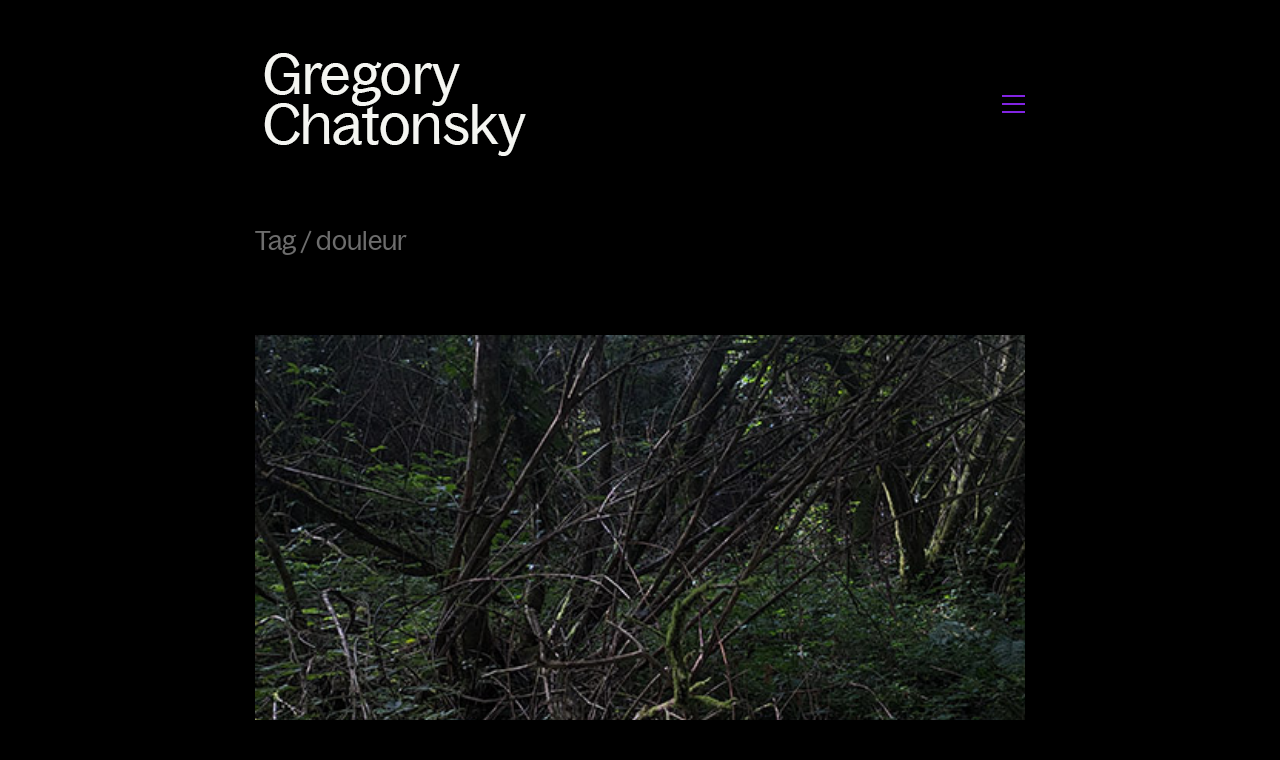

--- FILE ---
content_type: text/html; charset=UTF-8
request_url: http://chatonsky.net/tag/douleur/
body_size: 11700
content:
<!DOCTYPE html>

<html class="no-js" lang="en-US">
<head>
    <meta charset="UTF-8">
    <meta name="viewport" content="width=device-width, initial-scale=1.0">

	<title>douleur &#8211; Gregory Chatonsky</title>
<link rel="preload" href="http://chatonsky.net/files/fonts/s.woff2" as="font" type="font/woff2" crossorigin>
<meta name='robots' content='max-image-preview:large' />
<link rel="alternate" type="application/rss+xml" title="Gregory Chatonsky &raquo; Feed" href="http://chatonsky.net/feed/" />
<link rel="alternate" type="application/rss+xml" title="Gregory Chatonsky &raquo; Comments Feed" href="http://chatonsky.net/comments/feed/" />
<link rel="alternate" type="application/rss+xml" title="Gregory Chatonsky &raquo; douleur Tag Feed" href="http://chatonsky.net/tag/douleur/feed/" />
<style id='wp-img-auto-sizes-contain-inline-css'>
img:is([sizes=auto i],[sizes^="auto," i]){contain-intrinsic-size:3000px 1500px}
/*# sourceURL=wp-img-auto-sizes-contain-inline-css */
</style>
<link rel='stylesheet' id='scap.flashblock-css' href='http://chatonsky.net/folio/wp-content/plugins/compact-wp-audio-player/css/flashblock.css?ver=6.9' media='all' />
<link rel='stylesheet' id='scap.player-css' href='http://chatonsky.net/folio/wp-content/plugins/compact-wp-audio-player/css/player.css?ver=6.9' media='all' />
<link rel='stylesheet' id='layerslider-css' href='http://chatonsky.net/folio/wp-content/plugins/LayerSlider/assets/static/layerslider/css/layerslider.css?ver=8.1.2' media='all' />
<style id='wp-emoji-styles-inline-css'>

	img.wp-smiley, img.emoji {
		display: inline !important;
		border: none !important;
		box-shadow: none !important;
		height: 1em !important;
		width: 1em !important;
		margin: 0 0.07em !important;
		vertical-align: -0.1em !important;
		background: none !important;
		padding: 0 !important;
	}
/*# sourceURL=wp-emoji-styles-inline-css */
</style>
<style id='wp-block-library-inline-css'>
:root{--wp-block-synced-color:#7a00df;--wp-block-synced-color--rgb:122,0,223;--wp-bound-block-color:var(--wp-block-synced-color);--wp-editor-canvas-background:#ddd;--wp-admin-theme-color:#007cba;--wp-admin-theme-color--rgb:0,124,186;--wp-admin-theme-color-darker-10:#006ba1;--wp-admin-theme-color-darker-10--rgb:0,107,160.5;--wp-admin-theme-color-darker-20:#005a87;--wp-admin-theme-color-darker-20--rgb:0,90,135;--wp-admin-border-width-focus:2px}@media (min-resolution:192dpi){:root{--wp-admin-border-width-focus:1.5px}}.wp-element-button{cursor:pointer}:root .has-very-light-gray-background-color{background-color:#eee}:root .has-very-dark-gray-background-color{background-color:#313131}:root .has-very-light-gray-color{color:#eee}:root .has-very-dark-gray-color{color:#313131}:root .has-vivid-green-cyan-to-vivid-cyan-blue-gradient-background{background:linear-gradient(135deg,#00d084,#0693e3)}:root .has-purple-crush-gradient-background{background:linear-gradient(135deg,#34e2e4,#4721fb 50%,#ab1dfe)}:root .has-hazy-dawn-gradient-background{background:linear-gradient(135deg,#faaca8,#dad0ec)}:root .has-subdued-olive-gradient-background{background:linear-gradient(135deg,#fafae1,#67a671)}:root .has-atomic-cream-gradient-background{background:linear-gradient(135deg,#fdd79a,#004a59)}:root .has-nightshade-gradient-background{background:linear-gradient(135deg,#330968,#31cdcf)}:root .has-midnight-gradient-background{background:linear-gradient(135deg,#020381,#2874fc)}:root{--wp--preset--font-size--normal:16px;--wp--preset--font-size--huge:42px}.has-regular-font-size{font-size:1em}.has-larger-font-size{font-size:2.625em}.has-normal-font-size{font-size:var(--wp--preset--font-size--normal)}.has-huge-font-size{font-size:var(--wp--preset--font-size--huge)}.has-text-align-center{text-align:center}.has-text-align-left{text-align:left}.has-text-align-right{text-align:right}.has-fit-text{white-space:nowrap!important}#end-resizable-editor-section{display:none}.aligncenter{clear:both}.items-justified-left{justify-content:flex-start}.items-justified-center{justify-content:center}.items-justified-right{justify-content:flex-end}.items-justified-space-between{justify-content:space-between}.screen-reader-text{border:0;clip-path:inset(50%);height:1px;margin:-1px;overflow:hidden;padding:0;position:absolute;width:1px;word-wrap:normal!important}.screen-reader-text:focus{background-color:#ddd;clip-path:none;color:#444;display:block;font-size:1em;height:auto;left:5px;line-height:normal;padding:15px 23px 14px;text-decoration:none;top:5px;width:auto;z-index:100000}html :where(.has-border-color){border-style:solid}html :where([style*=border-top-color]){border-top-style:solid}html :where([style*=border-right-color]){border-right-style:solid}html :where([style*=border-bottom-color]){border-bottom-style:solid}html :where([style*=border-left-color]){border-left-style:solid}html :where([style*=border-width]){border-style:solid}html :where([style*=border-top-width]){border-top-style:solid}html :where([style*=border-right-width]){border-right-style:solid}html :where([style*=border-bottom-width]){border-bottom-style:solid}html :where([style*=border-left-width]){border-left-style:solid}html :where(img[class*=wp-image-]){height:auto;max-width:100%}:where(figure){margin:0 0 1em}html :where(.is-position-sticky){--wp-admin--admin-bar--position-offset:var(--wp-admin--admin-bar--height,0px)}@media screen and (max-width:600px){html :where(.is-position-sticky){--wp-admin--admin-bar--position-offset:0px}}

/*# sourceURL=wp-block-library-inline-css */
</style><link rel='stylesheet' id='wc-blocks-style-css' href='http://chatonsky.net/folio/wp-content/plugins/woocommerce/assets/client/blocks/wc-blocks.css?ver=wc-10.4.3' media='all' />
<style id='global-styles-inline-css'>
:root{--wp--preset--aspect-ratio--square: 1;--wp--preset--aspect-ratio--4-3: 4/3;--wp--preset--aspect-ratio--3-4: 3/4;--wp--preset--aspect-ratio--3-2: 3/2;--wp--preset--aspect-ratio--2-3: 2/3;--wp--preset--aspect-ratio--16-9: 16/9;--wp--preset--aspect-ratio--9-16: 9/16;--wp--preset--color--black: #000000;--wp--preset--color--cyan-bluish-gray: #abb8c3;--wp--preset--color--white: #ffffff;--wp--preset--color--pale-pink: #f78da7;--wp--preset--color--vivid-red: #cf2e2e;--wp--preset--color--luminous-vivid-orange: #ff6900;--wp--preset--color--luminous-vivid-amber: #fcb900;--wp--preset--color--light-green-cyan: #7bdcb5;--wp--preset--color--vivid-green-cyan: #00d084;--wp--preset--color--pale-cyan-blue: #8ed1fc;--wp--preset--color--vivid-cyan-blue: #0693e3;--wp--preset--color--vivid-purple: #9b51e0;--wp--preset--gradient--vivid-cyan-blue-to-vivid-purple: linear-gradient(135deg,rgb(6,147,227) 0%,rgb(155,81,224) 100%);--wp--preset--gradient--light-green-cyan-to-vivid-green-cyan: linear-gradient(135deg,rgb(122,220,180) 0%,rgb(0,208,130) 100%);--wp--preset--gradient--luminous-vivid-amber-to-luminous-vivid-orange: linear-gradient(135deg,rgb(252,185,0) 0%,rgb(255,105,0) 100%);--wp--preset--gradient--luminous-vivid-orange-to-vivid-red: linear-gradient(135deg,rgb(255,105,0) 0%,rgb(207,46,46) 100%);--wp--preset--gradient--very-light-gray-to-cyan-bluish-gray: linear-gradient(135deg,rgb(238,238,238) 0%,rgb(169,184,195) 100%);--wp--preset--gradient--cool-to-warm-spectrum: linear-gradient(135deg,rgb(74,234,220) 0%,rgb(151,120,209) 20%,rgb(207,42,186) 40%,rgb(238,44,130) 60%,rgb(251,105,98) 80%,rgb(254,248,76) 100%);--wp--preset--gradient--blush-light-purple: linear-gradient(135deg,rgb(255,206,236) 0%,rgb(152,150,240) 100%);--wp--preset--gradient--blush-bordeaux: linear-gradient(135deg,rgb(254,205,165) 0%,rgb(254,45,45) 50%,rgb(107,0,62) 100%);--wp--preset--gradient--luminous-dusk: linear-gradient(135deg,rgb(255,203,112) 0%,rgb(199,81,192) 50%,rgb(65,88,208) 100%);--wp--preset--gradient--pale-ocean: linear-gradient(135deg,rgb(255,245,203) 0%,rgb(182,227,212) 50%,rgb(51,167,181) 100%);--wp--preset--gradient--electric-grass: linear-gradient(135deg,rgb(202,248,128) 0%,rgb(113,206,126) 100%);--wp--preset--gradient--midnight: linear-gradient(135deg,rgb(2,3,129) 0%,rgb(40,116,252) 100%);--wp--preset--font-size--small: 13px;--wp--preset--font-size--medium: 20px;--wp--preset--font-size--large: 36px;--wp--preset--font-size--x-large: 42px;--wp--preset--spacing--20: 0.44rem;--wp--preset--spacing--30: 0.67rem;--wp--preset--spacing--40: 1rem;--wp--preset--spacing--50: 1.5rem;--wp--preset--spacing--60: 2.25rem;--wp--preset--spacing--70: 3.38rem;--wp--preset--spacing--80: 5.06rem;--wp--preset--shadow--natural: 6px 6px 9px rgba(0, 0, 0, 0.2);--wp--preset--shadow--deep: 12px 12px 50px rgba(0, 0, 0, 0.4);--wp--preset--shadow--sharp: 6px 6px 0px rgba(0, 0, 0, 0.2);--wp--preset--shadow--outlined: 6px 6px 0px -3px rgb(255, 255, 255), 6px 6px rgb(0, 0, 0);--wp--preset--shadow--crisp: 6px 6px 0px rgb(0, 0, 0);}:where(.is-layout-flex){gap: 0.5em;}:where(.is-layout-grid){gap: 0.5em;}body .is-layout-flex{display: flex;}.is-layout-flex{flex-wrap: wrap;align-items: center;}.is-layout-flex > :is(*, div){margin: 0;}body .is-layout-grid{display: grid;}.is-layout-grid > :is(*, div){margin: 0;}:where(.wp-block-columns.is-layout-flex){gap: 2em;}:where(.wp-block-columns.is-layout-grid){gap: 2em;}:where(.wp-block-post-template.is-layout-flex){gap: 1.25em;}:where(.wp-block-post-template.is-layout-grid){gap: 1.25em;}.has-black-color{color: var(--wp--preset--color--black) !important;}.has-cyan-bluish-gray-color{color: var(--wp--preset--color--cyan-bluish-gray) !important;}.has-white-color{color: var(--wp--preset--color--white) !important;}.has-pale-pink-color{color: var(--wp--preset--color--pale-pink) !important;}.has-vivid-red-color{color: var(--wp--preset--color--vivid-red) !important;}.has-luminous-vivid-orange-color{color: var(--wp--preset--color--luminous-vivid-orange) !important;}.has-luminous-vivid-amber-color{color: var(--wp--preset--color--luminous-vivid-amber) !important;}.has-light-green-cyan-color{color: var(--wp--preset--color--light-green-cyan) !important;}.has-vivid-green-cyan-color{color: var(--wp--preset--color--vivid-green-cyan) !important;}.has-pale-cyan-blue-color{color: var(--wp--preset--color--pale-cyan-blue) !important;}.has-vivid-cyan-blue-color{color: var(--wp--preset--color--vivid-cyan-blue) !important;}.has-vivid-purple-color{color: var(--wp--preset--color--vivid-purple) !important;}.has-black-background-color{background-color: var(--wp--preset--color--black) !important;}.has-cyan-bluish-gray-background-color{background-color: var(--wp--preset--color--cyan-bluish-gray) !important;}.has-white-background-color{background-color: var(--wp--preset--color--white) !important;}.has-pale-pink-background-color{background-color: var(--wp--preset--color--pale-pink) !important;}.has-vivid-red-background-color{background-color: var(--wp--preset--color--vivid-red) !important;}.has-luminous-vivid-orange-background-color{background-color: var(--wp--preset--color--luminous-vivid-orange) !important;}.has-luminous-vivid-amber-background-color{background-color: var(--wp--preset--color--luminous-vivid-amber) !important;}.has-light-green-cyan-background-color{background-color: var(--wp--preset--color--light-green-cyan) !important;}.has-vivid-green-cyan-background-color{background-color: var(--wp--preset--color--vivid-green-cyan) !important;}.has-pale-cyan-blue-background-color{background-color: var(--wp--preset--color--pale-cyan-blue) !important;}.has-vivid-cyan-blue-background-color{background-color: var(--wp--preset--color--vivid-cyan-blue) !important;}.has-vivid-purple-background-color{background-color: var(--wp--preset--color--vivid-purple) !important;}.has-black-border-color{border-color: var(--wp--preset--color--black) !important;}.has-cyan-bluish-gray-border-color{border-color: var(--wp--preset--color--cyan-bluish-gray) !important;}.has-white-border-color{border-color: var(--wp--preset--color--white) !important;}.has-pale-pink-border-color{border-color: var(--wp--preset--color--pale-pink) !important;}.has-vivid-red-border-color{border-color: var(--wp--preset--color--vivid-red) !important;}.has-luminous-vivid-orange-border-color{border-color: var(--wp--preset--color--luminous-vivid-orange) !important;}.has-luminous-vivid-amber-border-color{border-color: var(--wp--preset--color--luminous-vivid-amber) !important;}.has-light-green-cyan-border-color{border-color: var(--wp--preset--color--light-green-cyan) !important;}.has-vivid-green-cyan-border-color{border-color: var(--wp--preset--color--vivid-green-cyan) !important;}.has-pale-cyan-blue-border-color{border-color: var(--wp--preset--color--pale-cyan-blue) !important;}.has-vivid-cyan-blue-border-color{border-color: var(--wp--preset--color--vivid-cyan-blue) !important;}.has-vivid-purple-border-color{border-color: var(--wp--preset--color--vivid-purple) !important;}.has-vivid-cyan-blue-to-vivid-purple-gradient-background{background: var(--wp--preset--gradient--vivid-cyan-blue-to-vivid-purple) !important;}.has-light-green-cyan-to-vivid-green-cyan-gradient-background{background: var(--wp--preset--gradient--light-green-cyan-to-vivid-green-cyan) !important;}.has-luminous-vivid-amber-to-luminous-vivid-orange-gradient-background{background: var(--wp--preset--gradient--luminous-vivid-amber-to-luminous-vivid-orange) !important;}.has-luminous-vivid-orange-to-vivid-red-gradient-background{background: var(--wp--preset--gradient--luminous-vivid-orange-to-vivid-red) !important;}.has-very-light-gray-to-cyan-bluish-gray-gradient-background{background: var(--wp--preset--gradient--very-light-gray-to-cyan-bluish-gray) !important;}.has-cool-to-warm-spectrum-gradient-background{background: var(--wp--preset--gradient--cool-to-warm-spectrum) !important;}.has-blush-light-purple-gradient-background{background: var(--wp--preset--gradient--blush-light-purple) !important;}.has-blush-bordeaux-gradient-background{background: var(--wp--preset--gradient--blush-bordeaux) !important;}.has-luminous-dusk-gradient-background{background: var(--wp--preset--gradient--luminous-dusk) !important;}.has-pale-ocean-gradient-background{background: var(--wp--preset--gradient--pale-ocean) !important;}.has-electric-grass-gradient-background{background: var(--wp--preset--gradient--electric-grass) !important;}.has-midnight-gradient-background{background: var(--wp--preset--gradient--midnight) !important;}.has-small-font-size{font-size: var(--wp--preset--font-size--small) !important;}.has-medium-font-size{font-size: var(--wp--preset--font-size--medium) !important;}.has-large-font-size{font-size: var(--wp--preset--font-size--large) !important;}.has-x-large-font-size{font-size: var(--wp--preset--font-size--x-large) !important;}
/*# sourceURL=global-styles-inline-css */
</style>

<style id='classic-theme-styles-inline-css'>
/*! This file is auto-generated */
.wp-block-button__link{color:#fff;background-color:#32373c;border-radius:9999px;box-shadow:none;text-decoration:none;padding:calc(.667em + 2px) calc(1.333em + 2px);font-size:1.125em}.wp-block-file__button{background:#32373c;color:#fff;text-decoration:none}
/*# sourceURL=/wp-includes/css/classic-themes.min.css */
</style>
<link rel='stylesheet' id='ct.sizeguide.css-css' href='http://chatonsky.net/folio/wp-content/plugins/ct-size-guide/assets/css/ct.sizeguide.css?ver=6.9' media='all' />
<link rel='stylesheet' id='ct.sizeguide.style.css-css' href='http://chatonsky.net/folio/wp-content/plugins/ct-size-guide/assets/css/ct.sizeguide.style1.css?ver=6.9' media='all' />
<link rel='stylesheet' id='magnific.popup.css-css' href='http://chatonsky.net/folio/wp-content/plugins/ct-size-guide/assets/css/magnific.popup.css?ver=6.9' media='all' />
<link rel='stylesheet' id='ct.sizeguide.icon.css-css' href='http://chatonsky.net/folio/wp-content/plugins/ct-size-guide/assets/css/ct.sizeguide.icon.css?ver=6.9' media='all' />
<link rel='stylesheet' id='ct.sizeguide.fontawesome.css-css' href='http://chatonsky.net/folio/wp-content/plugins/ct-size-guide/assets/css/font-awesome.min.css?ver=6.9' media='all' />
<link rel='stylesheet' id='ct.sizeguide.fontawesome.iconfield.css-css' href='http://chatonsky.net/folio/wp-content/plugins/ct-size-guide/assets/css/fa-icon-field.css?ver=6.9' media='all' />
<link rel='stylesheet' id='plyr-css-css' href='http://chatonsky.net/folio/wp-content/plugins/easy-video-player/lib/plyr.css?ver=6.9' media='all' />
<link rel='stylesheet' id='dashicons-css' href='http://chatonsky.net/folio/wp-includes/css/dashicons.min.css?ver=6.9' media='all' />
<link rel='stylesheet' id='everest-forms-general-css' href='http://chatonsky.net/folio/wp-content/plugins/everest-forms/assets/css/everest-forms.css?ver=3.4.1' media='all' />
<link rel='stylesheet' id='jquery-intl-tel-input-css' href='http://chatonsky.net/folio/wp-content/plugins/everest-forms/assets/css/intlTelInput.css?ver=3.4.1' media='all' />
<style id='woocommerce-inline-inline-css'>
.woocommerce form .form-row .required { visibility: visible; }
/*# sourceURL=woocommerce-inline-inline-css */
</style>
<link rel='stylesheet' id='kalium-bootstrap-css-css' href='http://chatonsky.net/folio/wp-content/themes/kalium/assets/css/bootstrap.min.css?ver=3.30.1766060015' media='all' />
<link rel='stylesheet' id='kalium-theme-base-css-css' href='http://chatonsky.net/folio/wp-content/themes/kalium/assets/css/base.min.css?ver=3.30.1766060015' media='all' />
<link rel='stylesheet' id='kalium-theme-style-new-css-css' href='http://chatonsky.net/folio/wp-content/themes/kalium/assets/css/new/style.min.css?ver=3.30.1766060015' media='all' />
<link rel='stylesheet' id='kalium-theme-other-css-css' href='http://chatonsky.net/folio/wp-content/themes/kalium/assets/css/other.min.css?ver=3.30.1766060015' media='all' />
<link rel='stylesheet' id='kalium-style-css-css' href='http://chatonsky.net/folio/wp-content/themes/kalium/style.css?ver=3.30.1766060015' media='all' />
<link rel='stylesheet' id='custom-skin-css' href='http://chatonsky.net/folio/wp-content/themes/kalium/assets/css/custom-skin.css?ver=5ee4c162a9c26c1c138979b77fbbf69a' media='all' />
<link rel='stylesheet' id='typolab-customfont-font-6-css' href='http://chatonsky.net/style.css?ver=3.30' media='all' />
<link rel='stylesheet' id='prdctfltr-css' href='http://chatonsky.net/folio/wp-content/plugins/prdctfltr/includes/css/styles.css?ver=8.3.0' media='all' />
	<script type="text/javascript">
		var ajaxurl = ajaxurl || 'http://chatonsky.net/folio/wp-admin/admin-ajax.php';
			</script>
	
<style data-font-appearance-settings>.mobile-menu-wrapper .mobile-menu-container div.menu>ul>li ul>li>a, .mobile-menu-wrapper .mobile-menu-container ul.menu>li ul>li>a {
	font-size: 30px;
}</style><style data-hosted-font>@font-face {
	font-family: "sr";
	font-style: normal;
	font-weight: normal;
	font-display: swap;
	src: url('http://chatonsky.net/files/fonts/s.woff2') format('woff2');
}</style><style data-external-font>@font-face {
	font-family: "CustomFont";
	font-style: normal;
	font-weight: normal;
}</style>
<style data-base-selectors>body{font-family:"sr";font-style:normal;font-weight:normal}p, .section-title p{font-family:"sr";font-style:normal;font-weight:normal}</style>
<style data-base-selectors>h1, .h1, .section-title h1, h2, .h2, .single-post .post-comments--section-title h2, .section-title h2, h3, .h3, .section-title h3, h4, .h4, .section-title h4, h5, .h5, h6, .h6{font-family:"CustomFont";font-style:normal;font-weight:normal}</style><script type="text/javascript" src="http://chatonsky.net/folio/wp-content/plugins/compact-wp-audio-player/js/soundmanager2-nodebug-jsmin.js?ver=6.9" id="scap.soundmanager2-js"></script>
<script type="text/javascript" src="http://chatonsky.net/folio/wp-includes/js/jquery/jquery.min.js?ver=3.7.1" id="jquery-core-js"></script>
<script type="text/javascript" src="http://chatonsky.net/folio/wp-includes/js/jquery/jquery-migrate.min.js?ver=3.4.1" id="jquery-migrate-js"></script>
<script type="text/javascript" src="http://chatonsky.net/folio/wp-content/plugins/ct-size-guide/assets/js/magnific.popup.js?ver=6.9" id="magnific.popup.js-js"></script>
<script type="text/javascript" src="http://chatonsky.net/folio/wp-content/plugins/ct-size-guide/assets/js/ct.sg.front.js?ver=6.9" id="ct.sg.front.js-js"></script>
<script type="text/javascript" id="plyr-js-js-extra">
/* <![CDATA[ */
var easy_video_player = {"plyr_iconUrl":"http://chatonsky.net/folio/wp-content/plugins/easy-video-player/lib/plyr.svg","plyr_blankVideo":"http://chatonsky.net/folio/wp-content/plugins/easy-video-player/lib/blank.mp4"};
//# sourceURL=plyr-js-js-extra
/* ]]> */
</script>
<script type="text/javascript" src="http://chatonsky.net/folio/wp-content/plugins/easy-video-player/lib/plyr.js?ver=6.9" id="plyr-js-js"></script>
<script type="text/javascript" src="http://chatonsky.net/folio/wp-content/plugins/woocommerce/assets/js/jquery-blockui/jquery.blockUI.min.js?ver=2.7.0-wc.10.4.3" id="wc-jquery-blockui-js" data-wp-strategy="defer"></script>
<script type="text/javascript" id="wc-add-to-cart-js-extra">
/* <![CDATA[ */
var wc_add_to_cart_params = {"ajax_url":"/folio/wp-admin/admin-ajax.php","wc_ajax_url":"/?wc-ajax=%%endpoint%%","i18n_view_cart":"View cart","cart_url":"http://chatonsky.net","is_cart":"","cart_redirect_after_add":"no"};
//# sourceURL=wc-add-to-cart-js-extra
/* ]]> */
</script>
<script type="text/javascript" src="http://chatonsky.net/folio/wp-content/plugins/woocommerce/assets/js/frontend/add-to-cart.min.js?ver=10.4.3" id="wc-add-to-cart-js" data-wp-strategy="defer"></script>
<script type="text/javascript" src="http://chatonsky.net/folio/wp-content/plugins/woocommerce/assets/js/js-cookie/js.cookie.min.js?ver=2.1.4-wc.10.4.3" id="wc-js-cookie-js" defer="defer" data-wp-strategy="defer"></script>
<script type="text/javascript" id="woocommerce-js-extra">
/* <![CDATA[ */
var woocommerce_params = {"ajax_url":"/folio/wp-admin/admin-ajax.php","wc_ajax_url":"/?wc-ajax=%%endpoint%%","i18n_password_show":"Show password","i18n_password_hide":"Hide password"};
//# sourceURL=woocommerce-js-extra
/* ]]> */
</script>
<script type="text/javascript" src="http://chatonsky.net/folio/wp-content/plugins/woocommerce/assets/js/frontend/woocommerce.min.js?ver=10.4.3" id="woocommerce-js" defer="defer" data-wp-strategy="defer"></script>
<script type="text/javascript" src="http://chatonsky.net/folio/wp-content/plugins/js_composer/assets/js/vendors/woocommerce-add-to-cart.js?ver=8.7.2" id="vc_woocommerce-add-to-cart-js-js"></script>
<script type="text/javascript" id="WCPAY_ASSETS-js-extra">
/* <![CDATA[ */
var wcpayAssets = {"url":"http://chatonsky.net/folio/wp-content/plugins/woocommerce-payments/dist/"};
//# sourceURL=WCPAY_ASSETS-js-extra
/* ]]> */
</script>
<script></script><meta name="generator" content="Powered by LayerSlider 8.1.2 - Build Heros, Sliders, and Popups. Create Animations and Beautiful, Rich Web Content as Easy as Never Before on WordPress." />
<!-- LayerSlider updates and docs at: https://layerslider.com -->
<link rel="https://api.w.org/" href="http://chatonsky.net/wp-json/" /><link rel="alternate" title="JSON" type="application/json" href="http://chatonsky.net/wp-json/wp/v2/tags/2209" /><link rel="EditURI" type="application/rsd+xml" title="RSD" href="http://chatonsky.net/folio/xmlrpc.php?rsd" />
	<link rel="preconnect" href="https://fonts.googleapis.com">
	<link rel="preconnect" href="https://fonts.gstatic.com">
	<link href='https://fonts.googleapis.com/css2?display=swap&family=Roboto+Slab&family=Open+Sans:wght@700' rel='stylesheet'>					<link rel="shortcut icon" href="http://chatonsky.net/folio/wp-content/uploads/2020/12/android-chrome-512x512-1.png">
							<link rel="apple-touch-icon" href="http://chatonsky.net/folio/wp-content/uploads/2020/12/apple-touch-icon.png">
			<link rel="apple-touch-icon" sizes="180x180" href="http://chatonsky.net/folio/wp-content/uploads/2020/12/apple-touch-icon.png">
				<script>var mobile_menu_breakpoint = 768;</script><style data-appended-custom-css="true">@media screen and (min-width:769px) { .mobile-menu-wrapper,.mobile-menu-overlay,.header-block__item--mobile-menu-toggle {display: none;} }</style><style data-appended-custom-css="true">@media screen and (max-width:768px) { .header-block__item--standard-menu-container {display: none;} }</style>	<noscript><style>.woocommerce-product-gallery{ opacity: 1 !important; }</style></noscript>
	<meta name="generator" content="Powered by WPBakery Page Builder - drag and drop page builder for WordPress."/>
<meta name="generator" content="XforWooCommerce.com - Product Filter for WooCommerce"/><style data-grid-container-width> @media (min-width: 830px){ .container,.content-area,.vc-container .vc-row-container--stretch-content .vc_inner.container-fixed { width: 800px } }</style>	<style id="egf-frontend-styles" type="text/css">
		h1 {} p {background-color: #000000;color: #ffffff;font-family: 'Roboto Slab', sans-serif;font-size: 19px;font-style: normal;font-weight: 400;} h2 {} h3 {font-size: 11px;} h4 {color: #767676;font-family: 'Open Sans', sans-serif;font-size: 13px;font-style: normal;font-weight: 700;text-transform: capitalize;} h5 {color: #767676;font-family: 'Open Sans', sans-serif;font-style: normal;font-weight: 700;} h6 {color: #767676;font-family: 'Open Sans', sans-serif;font-style: normal;font-weight: 700;} 	</style>
	
<!-- Styles cached and displayed inline for speed. Generated by http://stylesplugin.com -->
<style type="text/css" id="styles-plugin-css">

</style>
<noscript><style> .wpb_animate_when_almost_visible { opacity: 1; }</style></noscript><link rel='stylesheet' id='so-css-kalium-css' href='http://chatonsky.net/folio/wp-content/uploads/so-css/so-css-kalium.css?ver=1747764220' media='all' />
<link rel='stylesheet' id='kalium-fontawesome-css-css' href='http://chatonsky.net/folio/wp-content/themes/kalium/assets/vendors/font-awesome/css/all.min.css?ver=3.30.1766060015' media='all' />
</head>
<body class="archive tag tag-douleur tag-2209 wp-theme-kalium theme-kalium everest-forms-no-js woocommerce-no-js styles wpb-js-composer js-comp-ver-8.7.2 vc_responsive">

<div class="mobile-menu-wrapper mobile-menu-slide">

    <div class="mobile-menu-container">

		<ul id="menu-about" class="menu"><li id="menu-item-11652" class="menu-item menu-item-type-post_type menu-item-object-page menu-item-11652"><a href="http://chatonsky.net/news/">News</a></li>
<li id="menu-item-7861" class="menu-item menu-item-type-taxonomy menu-item-object-category menu-item-7861"><a href="http://chatonsky.net/category/artworks/index/">Selected artworks</a></li>
<li id="menu-item-2982" class="menu-item menu-item-type-taxonomy menu-item-object-category menu-item-2982"><a href="http://chatonsky.net/category/artworks/">All Artworks</a></li>
<li id="menu-item-2997" class="menu-item menu-item-type-taxonomy menu-item-object-category menu-item-2997"><a href="http://chatonsky.net/category/exhibitions/">Exhibitions</a></li>
<li id="menu-item-6713" class="menu-item menu-item-type-taxonomy menu-item-object-category menu-item-6713"><a href="http://chatonsky.net/category/artworks/research/">Research-creation</a></li>
<li id="menu-item-230" class="menu-item menu-item-type-taxonomy menu-item-object-category menu-item-230"><a href="http://chatonsky.net/category/publications/">Publications</a></li>
<li id="menu-item-231" class="menu-item menu-item-type-taxonomy menu-item-object-category menu-item-231"><a href="http://chatonsky.net/category/talks/">Talks</a></li>
<li id="menu-item-5931" class="menu-item menu-item-type-taxonomy menu-item-object-category menu-item-5931"><a href="http://chatonsky.net/category/journal/">Blog</a></li>
<li id="menu-item-222" class="menu-item menu-item-type-post_type menu-item-object-page menu-item-222"><a href="http://chatonsky.net/infos/">infos</a></li>
</ul>
		            <form role="search" method="get" class="search-form" action="http://chatonsky.net/">
                <input type="search" class="search-field" placeholder="Search site..." value="" name="s" id="search_mobile_inp"/>

                <label for="search_mobile_inp">
                    <i class="fa fa-search"></i>
                </label>

                <input type="submit" class="search-submit" value="Go"/>
            </form>
		
		
		
    </div>

</div>

<div class="mobile-menu-overlay"></div><div class="sidebar-menu-wrapper menu-type-standard-menu sidebar-alignment-right dropdown-caret menu-skin-light">
	<div class="sidebar-menu-container">
		
		<a class="sidebar-menu-close" aria-label="Close" role="button" href="#"></a>
		
				<div class="sidebar-main-menu">
			<nav class="nav-container-main-menu"><ul id="menu-about-1" class="menu"><li class="menu-item menu-item-type-post_type menu-item-object-page menu-item-11652"><a href="http://chatonsky.net/news/"><span>News</span></a></li>
<li class="menu-item menu-item-type-taxonomy menu-item-object-category menu-item-7861"><a href="http://chatonsky.net/category/artworks/index/"><span>Selected artworks</span></a></li>
<li class="menu-item menu-item-type-taxonomy menu-item-object-category menu-item-2982"><a href="http://chatonsky.net/category/artworks/"><span>All Artworks</span></a></li>
<li class="menu-item menu-item-type-taxonomy menu-item-object-category menu-item-2997"><a href="http://chatonsky.net/category/exhibitions/"><span>Exhibitions</span></a></li>
<li class="menu-item menu-item-type-taxonomy menu-item-object-category menu-item-6713"><a href="http://chatonsky.net/category/artworks/research/"><span>Research-creation</span></a></li>
<li class="menu-item menu-item-type-taxonomy menu-item-object-category menu-item-230"><a href="http://chatonsky.net/category/publications/"><span>Publications</span></a></li>
<li class="menu-item menu-item-type-taxonomy menu-item-object-category menu-item-231"><a href="http://chatonsky.net/category/talks/"><span>Talks</span></a></li>
<li class="menu-item menu-item-type-taxonomy menu-item-object-category menu-item-5931"><a href="http://chatonsky.net/category/journal/"><span>Blog</span></a></li>
<li class="menu-item menu-item-type-post_type menu-item-object-page menu-item-222"><a href="http://chatonsky.net/infos/"><span>infos</span></a></li>
</ul></nav>		</div>
				
				<div class="sidebar-menu-widgets blog-sidebar">
					</div>
				
	</div>
</div>

<div class="sidebar-menu-disabler"></div>
<div class="wrapper" id="main-wrapper">

	    <header class="site-header main-header menu-type-standard-menu">

		<div class="header-block">

	
	<div class="header-block__row-container container">

		<div class="header-block__row header-block__row--main">
			        <div class="header-block__column header-block__logo header-block--auto-grow">
			    <a href="http://chatonsky.net" class="header-logo logo-image" aria-label="Go to homepage">
		            <img src="http://chatonsky.net/folio/wp-content/uploads/2023/08/logo03.png" class="main-logo" width="291" height="107" alt="GREGORY CHATONSKY"/>
		    </a>
        </div>
		        <div class="header-block__column header-block--content-right header-block--align-right">

            <div class="header-block__items-row">
				<div class="header-block__item header-block__item--type-open-standard-menu"><div class="standard-toggle-menu standard-toggle-menu--position-beginning" data-toggle-effect="slide-top" data-stagger-direction="right" data-toggle-id="toggle-0"><div class="standard-toggle-menu--col standard-toggle-menu--menu standard-menu-container dropdown-caret menu-skin-main"><nav class="nav-container-main-menu"><ul id="menu-about-2" class="menu"><li class="menu-item menu-item-type-post_type menu-item-object-page menu-item-11652"><a href="http://chatonsky.net/news/"><span>News</span></a></li>
<li class="menu-item menu-item-type-taxonomy menu-item-object-category menu-item-7861"><a href="http://chatonsky.net/category/artworks/index/"><span>Selected artworks</span></a></li>
<li class="menu-item menu-item-type-taxonomy menu-item-object-category menu-item-2982"><a href="http://chatonsky.net/category/artworks/"><span>All Artworks</span></a></li>
<li class="menu-item menu-item-type-taxonomy menu-item-object-category menu-item-2997"><a href="http://chatonsky.net/category/exhibitions/"><span>Exhibitions</span></a></li>
<li class="menu-item menu-item-type-taxonomy menu-item-object-category menu-item-6713"><a href="http://chatonsky.net/category/artworks/research/"><span>Research-creation</span></a></li>
<li class="menu-item menu-item-type-taxonomy menu-item-object-category menu-item-230"><a href="http://chatonsky.net/category/publications/"><span>Publications</span></a></li>
<li class="menu-item menu-item-type-taxonomy menu-item-object-category menu-item-231"><a href="http://chatonsky.net/category/talks/"><span>Talks</span></a></li>
<li class="menu-item menu-item-type-taxonomy menu-item-object-category menu-item-5931"><a href="http://chatonsky.net/category/journal/"><span>Blog</span></a></li>
<li class="menu-item menu-item-type-post_type menu-item-object-page menu-item-222"><a href="http://chatonsky.net/infos/"><span>infos</span></a></li>
</ul></nav></div></div></div><div class="header-block__item header-block__item--type-open-standard-menu"><div class="standard-toggle-menu standard-toggle-menu--position-beginning" data-toggle-effect="slide-top" data-stagger-direction="right" data-toggle-id=""><div class="standard-toggle-menu--col standard-toggle-menu--button"><a href="#" class="toggle-bars menu-skin-main" aria-label="Toggle navigation" role="button" data-action="standard-menu" data-toggle-id="toggle-0">        <span class="toggle-bars__column">
            <span class="toggle-bars__bar-lines">
                <span class="toggle-bars__bar-line toggle-bars__bar-line--top"></span>
                <span class="toggle-bars__bar-line toggle-bars__bar-line--middle"></span>
                <span class="toggle-bars__bar-line toggle-bars__bar-line--bottom"></span>
            </span>
        </span>
		</a></div></div></div>            </div>

        </div>
				</div>

	</div>

	
</div>

    </header>

<section class="page-heading" role="heading">

    <div class="container">

        <div class="row">

			
            <div class="page-heading__title-section page-heading--title-section section-title">

				
					<h1 class="page-heading__title page-heading--title">Tag  /  <span>douleur</span></h1>
				
				
            </div>

			
        </div>

    </div>

</section>    <div class="blog blog--standard">

        <div class="container">

            <div class="row">

				<div class="column column--posts"><ul id="blog-posts-main" class="blog-posts columns-4 fit-rows blog-posts--borderless">
	
	        <div class="loading-posts">
			Loading posts...        </div>
		<li class="post post-17628 type-post status-publish format-standard has-post-thumbnail hentry category-academique category-talks tag-transhumanisme tag-extinction tag-corps tag-software tag-memoire tag-finitude tag-histoire tag-lyotard tag-meillassoux tag-espece tag-hardware tag-esprit tag-resurrection tag-souffrance tag-metzinger tag-moratoire tag-empathie tag-douleur tag-deuil tag-immortalite tag-communisme tag-singer tag-bentham tag-rousseau">

	<div class="post-item template-standard">
		
		<div class="post-thumbnail">
	
	
				<a href="http://chatonsky.net/suffer-feral/" target="" rel="bookmark">
			<span class="image-placeholder" style="padding-bottom:100.00000000%;background-color:#000000"><img width="500" height="500" class="attachment-large size-large img-17630 lazyload" decoding="async" fetchpriority="high" alt="" data-src="http://chatonsky.net/folio/wp-content/uploads/2023/07/PXL_20230723_101325059.jpg" data-srcset="http://chatonsky.net/folio/wp-content/uploads/2023/07/PXL_20230723_101325059.jpg 500w, http://chatonsky.net/folio/wp-content/uploads/2023/07/PXL_20230723_101325059-300x300.jpg 300w, http://chatonsky.net/folio/wp-content/uploads/2023/07/PXL_20230723_101325059-220x220.jpg 220w, http://chatonsky.net/folio/wp-content/uploads/2023/07/PXL_20230723_101325059-150x150.jpg 150w, http://chatonsky.net/folio/wp-content/uploads/2023/07/PXL_20230723_101325059-468x468.jpg 468w" data-sizes="(max-width: 500px) 100vw, 500px" /></span>			</a>
				
	<div class="post-hover post-hover--no-opacity">
	
		
</div>	
</div>
		
		<div class="post-details">
			
			<header class="entry-header">

	<h3 class="post-title entry-title"><a href="http://chatonsky.net/suffer-feral/" target="" rel="bookmark">Et pourtant, souffrent-elles? And yet, they suffer?- The Feral</a></h3>
</header>            <div class="post-meta date updated published">
                <i class="icon icon-basic-calendar"></i>
				07/2023            </div>
					
		</div>
		
				
	</div>
	
</li><li class="post post-3773 type-post status-publish format-standard has-post-thumbnail hentry category-existence tag-souvenir tag-google tag-flux tag-memoire tag-separation tag-amour tag-recherche tag-connaissance tag-absence tag-adolescence tag-transformation tag-douleur tag-melancolie tag-distance">

	<div class="post-item template-standard">
		
		<div class="post-thumbnail">
	
	
				<a href="http://chatonsky.net/depuis/" target="" rel="bookmark">
						</a>
				
	<div class="post-hover post-hover--no-opacity">
	
		
</div>	
</div>
		
		<div class="post-details">
			
			<header class="entry-header">

	<h3 class="post-title entry-title"><a href="http://chatonsky.net/depuis/" target="" rel="bookmark">Karine</a></h3>
</header>            <div class="post-meta date updated published">
                <i class="icon icon-basic-calendar"></i>
				02/2014            </div>
					
		</div>
		
				
	</div>
	
</li><li class="post post-5636 type-post status-publish format-standard has-post-thumbnail hentry category-reflexion tag-reconstruction tag-douleur tag-corps tag-affect tag-memoire tag-langage tag-separation tag-amour tag-anonyme tag-recit tag-narration tag-sens tag-alchimie">

	<div class="post-item template-standard">
		
		<div class="post-thumbnail">
	
	
				<a href="http://chatonsky.net/linvention-du-recit/" target="" rel="bookmark">
			<span class="image-placeholder" style="padding-bottom:100.00000000%;background-color:#000000"><img width="500" height="500" class="attachment-large size-large img-21106 lazyload" decoding="async" alt="" data-src="http://chatonsky.net/folio/wp-content/uploads/2009/03/dort.jpg" data-srcset="http://chatonsky.net/folio/wp-content/uploads/2009/03/dort.jpg 500w, http://chatonsky.net/folio/wp-content/uploads/2009/03/dort-300x300.jpg 300w, http://chatonsky.net/folio/wp-content/uploads/2009/03/dort-220x220.jpg 220w, http://chatonsky.net/folio/wp-content/uploads/2009/03/dort-150x150.jpg 150w, http://chatonsky.net/folio/wp-content/uploads/2009/03/dort-468x468.jpg 468w" data-sizes="(max-width: 500px) 100vw, 500px" /></span>			</a>
				
	<div class="post-hover post-hover--no-opacity">
	
		
</div>	
</div>
		
		<div class="post-details">
			
			<header class="entry-header">

	<h3 class="post-title entry-title"><a href="http://chatonsky.net/linvention-du-recit/" target="" rel="bookmark">L&#8217;invention du récit</a></h3>
</header>            <div class="post-meta date updated published">
                <i class="icon icon-basic-calendar"></i>
				03/2009            </div>
					
		</div>
		
				
	</div>
	
</li>	
</ul></div>
            </div>

        </div>

    </div>
</div><!-- .wrapper -->
<script type="speculationrules">
{"prefetch":[{"source":"document","where":{"and":[{"href_matches":"/*"},{"not":{"href_matches":["/folio/wp-*.php","/folio/wp-admin/*","/folio/wp-content/uploads/*","/folio/wp-content/*","/folio/wp-content/plugins/*","/folio/wp-content/themes/kalium/*","/*\\?(.+)"]}},{"not":{"selector_matches":"a[rel~=\"nofollow\"]"}},{"not":{"selector_matches":".no-prefetch, .no-prefetch a"}}]},"eagerness":"conservative"}]}
</script>

<!-- WP Audio player plugin v1.9.15 - https://www.tipsandtricks-hq.com/wordpress-audio-music-player-plugin-4556/ -->
    <script type="text/javascript">
        soundManager.useFlashBlock = true; // optional - if used, required flashblock.css
        soundManager.url = 'http://chatonsky.net/folio/wp-content/plugins/compact-wp-audio-player/swf/soundmanager2.swf';
        function play_mp3(flg, ids, mp3url, volume, loops)
        {
            //Check the file URL parameter value
            var pieces = mp3url.split("|");
            if (pieces.length > 1) {//We have got an .ogg file too
                mp3file = pieces[0];
                oggfile = pieces[1];
                //set the file URL to be an array with the mp3 and ogg file
                mp3url = new Array(mp3file, oggfile);
            }

            soundManager.createSound({
                id: 'btnplay_' + ids,
                volume: volume,
                url: mp3url
            });

            if (flg == 'play') {
                    soundManager.play('btnplay_' + ids, {
                    onfinish: function() {
                        if (loops == 'true') {
                            loopSound('btnplay_' + ids);
                        }
                        else {
                            document.getElementById('btnplay_' + ids).style.display = 'inline';
                            document.getElementById('btnstop_' + ids).style.display = 'none';
                        }
                    }
                });
            }
            else if (flg == 'stop') {
    //soundManager.stop('btnplay_'+ids);
                soundManager.pause('btnplay_' + ids);
            }
        }
        function show_hide(flag, ids)
        {
            if (flag == 'play') {
                document.getElementById('btnplay_' + ids).style.display = 'none';
                document.getElementById('btnstop_' + ids).style.display = 'inline';
            }
            else if (flag == 'stop') {
                document.getElementById('btnplay_' + ids).style.display = 'inline';
                document.getElementById('btnstop_' + ids).style.display = 'none';
            }
        }
        function loopSound(soundID)
        {
            window.setTimeout(function() {
                soundManager.play(soundID, {onfinish: function() {
                        loopSound(soundID);
                    }});
            }, 1);
        }
        function stop_all_tracks()
        {
            soundManager.stopAll();
            var inputs = document.getElementsByTagName("input");
            for (var i = 0; i < inputs.length; i++) {
                if (inputs[i].id.indexOf("btnplay_") == 0) {
                    inputs[i].style.display = 'inline';//Toggle the play button
                }
                if (inputs[i].id.indexOf("btnstop_") == 0) {
                    inputs[i].style.display = 'none';//Hide the stop button
                }
            }
        }
    </script>
    <style>.mfp-bg{background:#000000;}
					.ct_table_container .ct-table-hover{background: #999999; }
					.ct_table_container .ct-table-cursor{background: #2C72AD;
					 color: #FFFFFF; }
					</style><script type="application/ld+json">{"@context":"https:\/\/schema.org\/","@type":"Organization","name":"Gregory Chatonsky","url":"http:\/\/chatonsky.net","logo":"http:\/\/chatonsky.net\/folio\/wp-content\/uploads\/2023\/08\/logo03.png"}</script>	<script type="text/javascript">
		var c = document.body.className;
		c = c.replace( /everest-forms-no-js/, 'everest-forms-js' );
		document.body.className = c;
	</script>
		<script type='text/javascript'>
		(function () {
			var c = document.body.className;
			c = c.replace(/woocommerce-no-js/, 'woocommerce-js');
			document.body.className = c;
		})();
	</script>
	<script type="text/javascript" src="http://chatonsky.net/folio/wp-content/plugins/woocommerce/assets/js/sourcebuster/sourcebuster.min.js?ver=10.4.3" id="sourcebuster-js-js"></script>
<script type="text/javascript" id="wc-order-attribution-js-extra">
/* <![CDATA[ */
var wc_order_attribution = {"params":{"lifetime":1.0e-5,"session":30,"base64":false,"ajaxurl":"http://chatonsky.net/folio/wp-admin/admin-ajax.php","prefix":"wc_order_attribution_","allowTracking":true},"fields":{"source_type":"current.typ","referrer":"current_add.rf","utm_campaign":"current.cmp","utm_source":"current.src","utm_medium":"current.mdm","utm_content":"current.cnt","utm_id":"current.id","utm_term":"current.trm","utm_source_platform":"current.plt","utm_creative_format":"current.fmt","utm_marketing_tactic":"current.tct","session_entry":"current_add.ep","session_start_time":"current_add.fd","session_pages":"session.pgs","session_count":"udata.vst","user_agent":"udata.uag"}};
//# sourceURL=wc-order-attribution-js-extra
/* ]]> */
</script>
<script type="text/javascript" src="http://chatonsky.net/folio/wp-content/plugins/woocommerce/assets/js/frontend/order-attribution.min.js?ver=10.4.3" id="wc-order-attribution-js"></script>
<script type="text/javascript" src="http://chatonsky.net/folio/wp-content/themes/kalium/assets/vendors/gsap/gsap.min.js?ver=3.30.1766060015" id="kalium-gsap-js-js"></script>
<script type="text/javascript" src="http://chatonsky.net/folio/wp-content/themes/kalium/assets/vendors/gsap/ScrollToPlugin.min.js?ver=3.30.1766060015" id="kalium-gsap-scrollto-js-js"></script>
<script type="text/javascript" src="http://chatonsky.net/folio/wp-content/themes/kalium/assets/vendors/scrollmagic/ScrollMagic.min.js?ver=3.30.1766060015" id="kalium-scrollmagic-js-js"></script>
<script type="text/javascript" src="http://chatonsky.net/folio/wp-content/themes/kalium/assets/vendors/scrollmagic/plugins/animation.gsap.min.js?ver=3.30.1766060015" id="kalium-scrollmagic-gsap-js-js"></script>
<script type="text/javascript" src="http://chatonsky.net/folio/wp-content/themes/kalium/assets/vendors/metafizzy/isotope.pkgd.min.js?ver=3.30.1766060015" id="kalium-metafizzy-isotope-js-js"></script>
<script type="text/javascript" src="http://chatonsky.net/folio/wp-content/themes/kalium/assets/vendors/metafizzy/packery-mode.pkgd.min.js?ver=3.30.1766060015" id="kalium-metafizzy-packery-js-js"></script>
<script type="text/javascript" id="kalium-main-js-js-before">
/* <![CDATA[ */
var _k = _k || {}; _k.enqueueAssets = {"js":{"light-gallery":[{"src":"http:\/\/chatonsky.net\/folio\/wp-content\/themes\/kalium\/assets\/vendors\/light-gallery\/lightgallery-all.min.js"}],"videojs":[{"src":"http:\/\/chatonsky.net\/folio\/wp-content\/themes\/kalium\/assets\/vendors\/video-js\/video.min.js"}]},"css":{"light-gallery":[{"src":"http:\/\/chatonsky.net\/folio\/wp-content\/themes\/kalium\/assets\/vendors\/light-gallery\/css\/lightgallery.min.css"},{"src":"http:\/\/chatonsky.net\/folio\/wp-content\/themes\/kalium\/assets\/vendors\/light-gallery\/css\/lg-transitions.min.css"}],"videojs":[{"src":"http:\/\/chatonsky.net\/folio\/wp-content\/themes\/kalium\/assets\/vendors\/video-js\/video-js.min.css"}]}};
var _k = _k || {}; _k.require = function(e){var t=e instanceof Array?e:[e],r=function(e){var t,t;e.match(/\.js(\?.*)?$/)?(t=document.createElement("script")).src=e:((t=document.createElement("link")).rel="stylesheet",t.href=e);var r=!1,a=jQuery("[data-deploader]").each((function(t,a){e!=jQuery(a).attr("src")&&e!=jQuery(a).attr("href")||(r=!0)})).length;r||(t.setAttribute("data-deploader",a),jQuery("head").append(t))},a;return new Promise((function(e,a){var n=0,c=function(t){if(t&&t.length){var a=t.shift(),n=a.match(/\.js(\?.*)?$/)?"script":"text";jQuery.ajax({dataType:n,url:a,cache:!0}).success((function(){r(a)})).always((function(){a.length&&c(t)}))}else e()};c(t)}))};;
//# sourceURL=kalium-main-js-js-before
/* ]]> */
</script>
<script type="text/javascript" src="http://chatonsky.net/folio/wp-content/themes/kalium/assets/js/main.min.js?ver=3.30.1766060015" id="kalium-main-js-js"></script>
<script id="wp-emoji-settings" type="application/json">
{"baseUrl":"https://s.w.org/images/core/emoji/17.0.2/72x72/","ext":".png","svgUrl":"https://s.w.org/images/core/emoji/17.0.2/svg/","svgExt":".svg","source":{"concatemoji":"http://chatonsky.net/folio/wp-includes/js/wp-emoji-release.min.js?ver=6.9"}}
</script>
<script type="module">
/* <![CDATA[ */
/*! This file is auto-generated */
const a=JSON.parse(document.getElementById("wp-emoji-settings").textContent),o=(window._wpemojiSettings=a,"wpEmojiSettingsSupports"),s=["flag","emoji"];function i(e){try{var t={supportTests:e,timestamp:(new Date).valueOf()};sessionStorage.setItem(o,JSON.stringify(t))}catch(e){}}function c(e,t,n){e.clearRect(0,0,e.canvas.width,e.canvas.height),e.fillText(t,0,0);t=new Uint32Array(e.getImageData(0,0,e.canvas.width,e.canvas.height).data);e.clearRect(0,0,e.canvas.width,e.canvas.height),e.fillText(n,0,0);const a=new Uint32Array(e.getImageData(0,0,e.canvas.width,e.canvas.height).data);return t.every((e,t)=>e===a[t])}function p(e,t){e.clearRect(0,0,e.canvas.width,e.canvas.height),e.fillText(t,0,0);var n=e.getImageData(16,16,1,1);for(let e=0;e<n.data.length;e++)if(0!==n.data[e])return!1;return!0}function u(e,t,n,a){switch(t){case"flag":return n(e,"\ud83c\udff3\ufe0f\u200d\u26a7\ufe0f","\ud83c\udff3\ufe0f\u200b\u26a7\ufe0f")?!1:!n(e,"\ud83c\udde8\ud83c\uddf6","\ud83c\udde8\u200b\ud83c\uddf6")&&!n(e,"\ud83c\udff4\udb40\udc67\udb40\udc62\udb40\udc65\udb40\udc6e\udb40\udc67\udb40\udc7f","\ud83c\udff4\u200b\udb40\udc67\u200b\udb40\udc62\u200b\udb40\udc65\u200b\udb40\udc6e\u200b\udb40\udc67\u200b\udb40\udc7f");case"emoji":return!a(e,"\ud83e\u1fac8")}return!1}function f(e,t,n,a){let r;const o=(r="undefined"!=typeof WorkerGlobalScope&&self instanceof WorkerGlobalScope?new OffscreenCanvas(300,150):document.createElement("canvas")).getContext("2d",{willReadFrequently:!0}),s=(o.textBaseline="top",o.font="600 32px Arial",{});return e.forEach(e=>{s[e]=t(o,e,n,a)}),s}function r(e){var t=document.createElement("script");t.src=e,t.defer=!0,document.head.appendChild(t)}a.supports={everything:!0,everythingExceptFlag:!0},new Promise(t=>{let n=function(){try{var e=JSON.parse(sessionStorage.getItem(o));if("object"==typeof e&&"number"==typeof e.timestamp&&(new Date).valueOf()<e.timestamp+604800&&"object"==typeof e.supportTests)return e.supportTests}catch(e){}return null}();if(!n){if("undefined"!=typeof Worker&&"undefined"!=typeof OffscreenCanvas&&"undefined"!=typeof URL&&URL.createObjectURL&&"undefined"!=typeof Blob)try{var e="postMessage("+f.toString()+"("+[JSON.stringify(s),u.toString(),c.toString(),p.toString()].join(",")+"));",a=new Blob([e],{type:"text/javascript"});const r=new Worker(URL.createObjectURL(a),{name:"wpTestEmojiSupports"});return void(r.onmessage=e=>{i(n=e.data),r.terminate(),t(n)})}catch(e){}i(n=f(s,u,c,p))}t(n)}).then(e=>{for(const n in e)a.supports[n]=e[n],a.supports.everything=a.supports.everything&&a.supports[n],"flag"!==n&&(a.supports.everythingExceptFlag=a.supports.everythingExceptFlag&&a.supports[n]);var t;a.supports.everythingExceptFlag=a.supports.everythingExceptFlag&&!a.supports.flag,a.supports.everything||((t=a.source||{}).concatemoji?r(t.concatemoji):t.wpemoji&&t.twemoji&&(r(t.twemoji),r(t.wpemoji)))});
//# sourceURL=http://chatonsky.net/folio/wp-includes/js/wp-emoji-loader.min.js
/* ]]> */
</script>
<script></script>
<!-- TET: 0.286036 / 3.30 -->
</body>
</html>
<!--
Performance optimized by W3 Total Cache. Learn more: https://www.boldgrid.com/w3-total-cache/?utm_source=w3tc&utm_medium=footer_comment&utm_campaign=free_plugin

Page Caching using Disk: Enhanced 

Served from: chatonsky.net @ 2026-01-16 07:39:11 by W3 Total Cache
-->